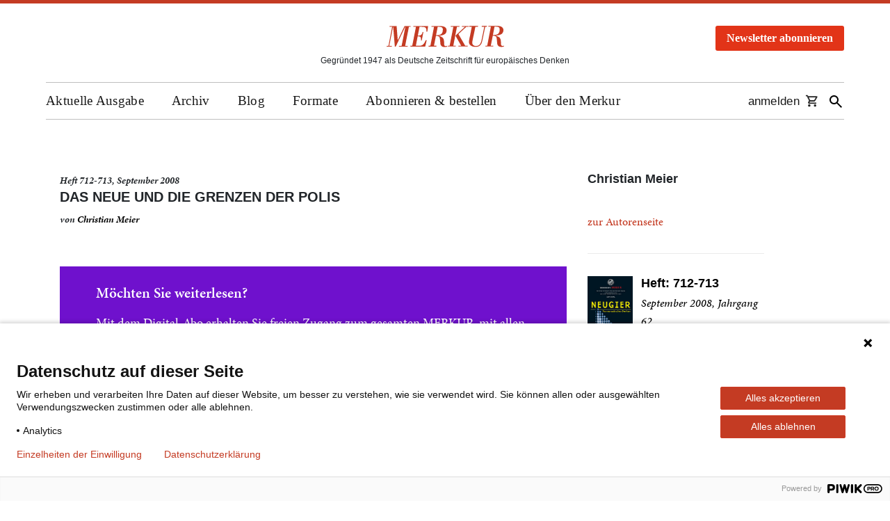

--- FILE ---
content_type: text/html; charset=UTF-8
request_url: https://www.merkur-zeitschrift.de/artikel/das-neue-und-die-grenzen-der-polis-a-mr-62-9-784/
body_size: 12702
content:

<!DOCTYPE html>
<html lang="de" class="no-js">

<head>
  <script src="https://aab06a3b93534ca4b81448f602ebae89.js.ubembed.com" async></script>

  <meta charset="UTF-8">
  <meta name="viewport" content="width=device-width, initial-scale=1">
  <meta name="google-site-verification" content="4ri6eYPF9QpuYR3Lgqtif6Lygfz-UsiAjzAHnxlc5pY" />

  <link rel="shortcut icon" type="image/x-icon" href="https://www.merkur-zeitschrift.de/wp-content/themes/merkur/images/favicon.ico">
  <link rel="profile" href="http://gmpg.org/xfn/11">
  <link rel="apple-touch-icon" href="https://www.merkur-zeitschrift.de/wp-content/themes/merkur/images/merkur-icon-mobile.png" />
  <link rel="apple-touch-icon-precomposed"
    href="https://www.merkur-zeitschrift.de/wp-content/themes/merkur/images/merkur-icon-mobile.png" />

  <meta name="apple-mobile-web-app-title" content="Der Merkur">

  
  <meta name='robots' content='index, follow, max-image-preview:large, max-snippet:-1, max-video-preview:-1' />

	<!-- This site is optimized with the Yoast SEO Premium plugin v26.8 (Yoast SEO v26.8) - https://yoast.com/product/yoast-seo-premium-wordpress/ -->
	<title>Das Neue und die Grenzen der Polis – MERKUR</title>
	<meta name="description" content="Ein Essay von Christian Meier. Jetzt lesen in der Kulturzeitschrift MERKUR — Gegründet 1947 als Deutsche Zeitschrift für europäisches Denken." />
	<meta property="og:locale" content="de_DE" />
	<meta property="og:type" content="website" />
	<meta property="og:site_name" content="Merkur" />
	<meta property="og:image" content="https://www.merkur-zeitschrift.de/wp-content/uploads/2023/02/merkur-og-image.png" />
	<meta property="og:image:width" content="1200" />
	<meta property="og:image:height" content="630" />
	<meta property="og:image:type" content="image/png" />
	<meta name="twitter:card" content="summary_large_image" />
	<meta name="twitter:site" content="@redaktionmerkur" />
	<script type="application/ld+json" class="yoast-schema-graph">{"@context":"https://schema.org","@graph":[{"@type":"WebSite","@id":"https://www.merkur-zeitschrift.de/#website","url":"https://www.merkur-zeitschrift.de/","name":"Merkur","description":"Deutsche Zeitschrift für europäisches Denken","publisher":{"@id":"https://www.merkur-zeitschrift.de/#organization"},"potentialAction":[{"@type":"SearchAction","target":{"@type":"EntryPoint","urlTemplate":"https://www.merkur-zeitschrift.de/?s={search_term_string}"},"query-input":{"@type":"PropertyValueSpecification","valueRequired":true,"valueName":"search_term_string"}}],"inLanguage":"de"},{"@type":"Organization","@id":"https://www.merkur-zeitschrift.de/#organization","name":"Merkur","url":"https://www.merkur-zeitschrift.de/","logo":{"@type":"ImageObject","inLanguage":"de","@id":"https://www.merkur-zeitschrift.de/#/schema/logo/image/","url":"https://www.merkur-zeitschrift.de/wp-content/uploads/2023/02/cropped-logo.png","contentUrl":"https://www.merkur-zeitschrift.de/wp-content/uploads/2023/02/cropped-logo.png","width":512,"height":512,"caption":"Merkur"},"image":{"@id":"https://www.merkur-zeitschrift.de/#/schema/logo/image/"},"sameAs":["https://www.facebook.com/zeitschriftmerkur","https://x.com/redaktionmerkur","https://www.youtube.com/@merkurzeitschrift7055","https://bsky.app/profile/redaktionmerkur.bsky.social","https://www.instagram.com/merkurzeitschrift/"],"description":"Der Merkur ist eine der wichtigsten und angesehensten Kulturzeitschriften im deutschsprachigen Raum. 1947 als Monatsheft gegründet, erscheint er mittlerweile seit siebzig Jahren. Hinter dieser ungewöhnlichen Langlebigkeit steht ein einfaches Konzept: Der Merkur vertritt keine weltanschauliche, politische oder auch ästhetische Agenda. Er geht davon aus, dass seine Leser sich ihr Urteil selber bilden wollen. Deshalb setzt er nicht auf vorgefasste Meinungen, sondern auf Neugier, Sachkenntnis, Widerspruchsgeist und kompromissloses Qualitätsbewusstsein. Der Merkur ist kein akademisches Journal, auch wenn viele seiner Autoren/innen Universitätsleute sind. Er funktioniert nicht als Belangblatt einer bestimmten Generation, einer Partei, eines Milieus oder einer Interessengruppe. Er ist aber auch kein klassisches Literatur- oder Kunstmagazin und erst recht nicht potenziertes Feuilleton. Der Merkur ist eine Kulturzeitschrift. Kultur aber präsentiert sich höchst selten als friedliches Reservat gediegener Bildung und ethischer Einmütigkeit. Kultur ist das unübersichtliche, lärmende, stets umkämpfte Feld, auf dem die wesentlichen Fragen der Gegenwart, die Fragen, die ihre Ideale, Selbstbilder und Wertvorstellungen auf die Probe stellen, öffentlich formuliert und kontrovers verhandelt werden, ob sie nun Kunst, Wissenschaft, Politik, Philosophie, Wirtschaft oder Gesellschaft betreffen. Die interessantesten Positionen, die überzeugendsten Argumente, die spannendsten Thesen, die anregendsten Vorschläge und Theorieentwürfe treffen im Merkur regelmäßig aufeinander.","foundingDate":"1947-01-01"}]}</script>
	<!-- / Yoast SEO Premium plugin. -->


<style id='wp-img-auto-sizes-contain-inline-css' type='text/css'>
img:is([sizes=auto i],[sizes^="auto," i]){contain-intrinsic-size:3000px 1500px}
/*# sourceURL=wp-img-auto-sizes-contain-inline-css */
</style>
<link rel='stylesheet' id='wp-block-library-css' href='https://www.merkur-zeitschrift.de/wp-includes/css/dist/block-library/style.min.css?ver=6.9' type='text/css' media='all' />
<style id='classic-theme-styles-inline-css' type='text/css'>
/*! This file is auto-generated */
.wp-block-button__link{color:#fff;background-color:#32373c;border-radius:9999px;box-shadow:none;text-decoration:none;padding:calc(.667em + 2px) calc(1.333em + 2px);font-size:1.125em}.wp-block-file__button{background:#32373c;color:#fff;text-decoration:none}
/*# sourceURL=/wp-includes/css/classic-themes.min.css */
</style>
<style id='co-authors-plus-coauthors-style-inline-css' type='text/css'>
.wp-block-co-authors-plus-coauthors.is-layout-flow [class*=wp-block-co-authors-plus]{display:inline}

/*# sourceURL=https://www.merkur-zeitschrift.de/wp-content/plugins/co-authors-plus/build/blocks/block-coauthors/style-index.css */
</style>
<style id='co-authors-plus-avatar-style-inline-css' type='text/css'>
.wp-block-co-authors-plus-avatar :where(img){height:auto;max-width:100%;vertical-align:bottom}.wp-block-co-authors-plus-coauthors.is-layout-flow .wp-block-co-authors-plus-avatar :where(img){vertical-align:middle}.wp-block-co-authors-plus-avatar:is(.alignleft,.alignright){display:table}.wp-block-co-authors-plus-avatar.aligncenter{display:table;margin-inline:auto}

/*# sourceURL=https://www.merkur-zeitschrift.de/wp-content/plugins/co-authors-plus/build/blocks/block-coauthor-avatar/style-index.css */
</style>
<style id='co-authors-plus-image-style-inline-css' type='text/css'>
.wp-block-co-authors-plus-image{margin-bottom:0}.wp-block-co-authors-plus-image :where(img){height:auto;max-width:100%;vertical-align:bottom}.wp-block-co-authors-plus-coauthors.is-layout-flow .wp-block-co-authors-plus-image :where(img){vertical-align:middle}.wp-block-co-authors-plus-image:is(.alignfull,.alignwide) :where(img){width:100%}.wp-block-co-authors-plus-image:is(.alignleft,.alignright){display:table}.wp-block-co-authors-plus-image.aligncenter{display:table;margin-inline:auto}

/*# sourceURL=https://www.merkur-zeitschrift.de/wp-content/plugins/co-authors-plus/build/blocks/block-coauthor-image/style-index.css */
</style>
<style id='global-styles-inline-css' type='text/css'>
:root{--wp--preset--aspect-ratio--square: 1;--wp--preset--aspect-ratio--4-3: 4/3;--wp--preset--aspect-ratio--3-4: 3/4;--wp--preset--aspect-ratio--3-2: 3/2;--wp--preset--aspect-ratio--2-3: 2/3;--wp--preset--aspect-ratio--16-9: 16/9;--wp--preset--aspect-ratio--9-16: 9/16;--wp--preset--color--black: #000000;--wp--preset--color--cyan-bluish-gray: #abb8c3;--wp--preset--color--white: #ffffff;--wp--preset--color--pale-pink: #f78da7;--wp--preset--color--vivid-red: #cf2e2e;--wp--preset--color--luminous-vivid-orange: #ff6900;--wp--preset--color--luminous-vivid-amber: #fcb900;--wp--preset--color--light-green-cyan: #7bdcb5;--wp--preset--color--vivid-green-cyan: #00d084;--wp--preset--color--pale-cyan-blue: #8ed1fc;--wp--preset--color--vivid-cyan-blue: #0693e3;--wp--preset--color--vivid-purple: #9b51e0;--wp--preset--gradient--vivid-cyan-blue-to-vivid-purple: linear-gradient(135deg,rgb(6,147,227) 0%,rgb(155,81,224) 100%);--wp--preset--gradient--light-green-cyan-to-vivid-green-cyan: linear-gradient(135deg,rgb(122,220,180) 0%,rgb(0,208,130) 100%);--wp--preset--gradient--luminous-vivid-amber-to-luminous-vivid-orange: linear-gradient(135deg,rgb(252,185,0) 0%,rgb(255,105,0) 100%);--wp--preset--gradient--luminous-vivid-orange-to-vivid-red: linear-gradient(135deg,rgb(255,105,0) 0%,rgb(207,46,46) 100%);--wp--preset--gradient--very-light-gray-to-cyan-bluish-gray: linear-gradient(135deg,rgb(238,238,238) 0%,rgb(169,184,195) 100%);--wp--preset--gradient--cool-to-warm-spectrum: linear-gradient(135deg,rgb(74,234,220) 0%,rgb(151,120,209) 20%,rgb(207,42,186) 40%,rgb(238,44,130) 60%,rgb(251,105,98) 80%,rgb(254,248,76) 100%);--wp--preset--gradient--blush-light-purple: linear-gradient(135deg,rgb(255,206,236) 0%,rgb(152,150,240) 100%);--wp--preset--gradient--blush-bordeaux: linear-gradient(135deg,rgb(254,205,165) 0%,rgb(254,45,45) 50%,rgb(107,0,62) 100%);--wp--preset--gradient--luminous-dusk: linear-gradient(135deg,rgb(255,203,112) 0%,rgb(199,81,192) 50%,rgb(65,88,208) 100%);--wp--preset--gradient--pale-ocean: linear-gradient(135deg,rgb(255,245,203) 0%,rgb(182,227,212) 50%,rgb(51,167,181) 100%);--wp--preset--gradient--electric-grass: linear-gradient(135deg,rgb(202,248,128) 0%,rgb(113,206,126) 100%);--wp--preset--gradient--midnight: linear-gradient(135deg,rgb(2,3,129) 0%,rgb(40,116,252) 100%);--wp--preset--font-size--small: 13px;--wp--preset--font-size--medium: 20px;--wp--preset--font-size--large: 36px;--wp--preset--font-size--x-large: 42px;--wp--preset--spacing--20: 0.44rem;--wp--preset--spacing--30: 0.67rem;--wp--preset--spacing--40: 1rem;--wp--preset--spacing--50: 1.5rem;--wp--preset--spacing--60: 2.25rem;--wp--preset--spacing--70: 3.38rem;--wp--preset--spacing--80: 5.06rem;--wp--preset--shadow--natural: 6px 6px 9px rgba(0, 0, 0, 0.2);--wp--preset--shadow--deep: 12px 12px 50px rgba(0, 0, 0, 0.4);--wp--preset--shadow--sharp: 6px 6px 0px rgba(0, 0, 0, 0.2);--wp--preset--shadow--outlined: 6px 6px 0px -3px rgb(255, 255, 255), 6px 6px rgb(0, 0, 0);--wp--preset--shadow--crisp: 6px 6px 0px rgb(0, 0, 0);}:where(.is-layout-flex){gap: 0.5em;}:where(.is-layout-grid){gap: 0.5em;}body .is-layout-flex{display: flex;}.is-layout-flex{flex-wrap: wrap;align-items: center;}.is-layout-flex > :is(*, div){margin: 0;}body .is-layout-grid{display: grid;}.is-layout-grid > :is(*, div){margin: 0;}:where(.wp-block-columns.is-layout-flex){gap: 2em;}:where(.wp-block-columns.is-layout-grid){gap: 2em;}:where(.wp-block-post-template.is-layout-flex){gap: 1.25em;}:where(.wp-block-post-template.is-layout-grid){gap: 1.25em;}.has-black-color{color: var(--wp--preset--color--black) !important;}.has-cyan-bluish-gray-color{color: var(--wp--preset--color--cyan-bluish-gray) !important;}.has-white-color{color: var(--wp--preset--color--white) !important;}.has-pale-pink-color{color: var(--wp--preset--color--pale-pink) !important;}.has-vivid-red-color{color: var(--wp--preset--color--vivid-red) !important;}.has-luminous-vivid-orange-color{color: var(--wp--preset--color--luminous-vivid-orange) !important;}.has-luminous-vivid-amber-color{color: var(--wp--preset--color--luminous-vivid-amber) !important;}.has-light-green-cyan-color{color: var(--wp--preset--color--light-green-cyan) !important;}.has-vivid-green-cyan-color{color: var(--wp--preset--color--vivid-green-cyan) !important;}.has-pale-cyan-blue-color{color: var(--wp--preset--color--pale-cyan-blue) !important;}.has-vivid-cyan-blue-color{color: var(--wp--preset--color--vivid-cyan-blue) !important;}.has-vivid-purple-color{color: var(--wp--preset--color--vivid-purple) !important;}.has-black-background-color{background-color: var(--wp--preset--color--black) !important;}.has-cyan-bluish-gray-background-color{background-color: var(--wp--preset--color--cyan-bluish-gray) !important;}.has-white-background-color{background-color: var(--wp--preset--color--white) !important;}.has-pale-pink-background-color{background-color: var(--wp--preset--color--pale-pink) !important;}.has-vivid-red-background-color{background-color: var(--wp--preset--color--vivid-red) !important;}.has-luminous-vivid-orange-background-color{background-color: var(--wp--preset--color--luminous-vivid-orange) !important;}.has-luminous-vivid-amber-background-color{background-color: var(--wp--preset--color--luminous-vivid-amber) !important;}.has-light-green-cyan-background-color{background-color: var(--wp--preset--color--light-green-cyan) !important;}.has-vivid-green-cyan-background-color{background-color: var(--wp--preset--color--vivid-green-cyan) !important;}.has-pale-cyan-blue-background-color{background-color: var(--wp--preset--color--pale-cyan-blue) !important;}.has-vivid-cyan-blue-background-color{background-color: var(--wp--preset--color--vivid-cyan-blue) !important;}.has-vivid-purple-background-color{background-color: var(--wp--preset--color--vivid-purple) !important;}.has-black-border-color{border-color: var(--wp--preset--color--black) !important;}.has-cyan-bluish-gray-border-color{border-color: var(--wp--preset--color--cyan-bluish-gray) !important;}.has-white-border-color{border-color: var(--wp--preset--color--white) !important;}.has-pale-pink-border-color{border-color: var(--wp--preset--color--pale-pink) !important;}.has-vivid-red-border-color{border-color: var(--wp--preset--color--vivid-red) !important;}.has-luminous-vivid-orange-border-color{border-color: var(--wp--preset--color--luminous-vivid-orange) !important;}.has-luminous-vivid-amber-border-color{border-color: var(--wp--preset--color--luminous-vivid-amber) !important;}.has-light-green-cyan-border-color{border-color: var(--wp--preset--color--light-green-cyan) !important;}.has-vivid-green-cyan-border-color{border-color: var(--wp--preset--color--vivid-green-cyan) !important;}.has-pale-cyan-blue-border-color{border-color: var(--wp--preset--color--pale-cyan-blue) !important;}.has-vivid-cyan-blue-border-color{border-color: var(--wp--preset--color--vivid-cyan-blue) !important;}.has-vivid-purple-border-color{border-color: var(--wp--preset--color--vivid-purple) !important;}.has-vivid-cyan-blue-to-vivid-purple-gradient-background{background: var(--wp--preset--gradient--vivid-cyan-blue-to-vivid-purple) !important;}.has-light-green-cyan-to-vivid-green-cyan-gradient-background{background: var(--wp--preset--gradient--light-green-cyan-to-vivid-green-cyan) !important;}.has-luminous-vivid-amber-to-luminous-vivid-orange-gradient-background{background: var(--wp--preset--gradient--luminous-vivid-amber-to-luminous-vivid-orange) !important;}.has-luminous-vivid-orange-to-vivid-red-gradient-background{background: var(--wp--preset--gradient--luminous-vivid-orange-to-vivid-red) !important;}.has-very-light-gray-to-cyan-bluish-gray-gradient-background{background: var(--wp--preset--gradient--very-light-gray-to-cyan-bluish-gray) !important;}.has-cool-to-warm-spectrum-gradient-background{background: var(--wp--preset--gradient--cool-to-warm-spectrum) !important;}.has-blush-light-purple-gradient-background{background: var(--wp--preset--gradient--blush-light-purple) !important;}.has-blush-bordeaux-gradient-background{background: var(--wp--preset--gradient--blush-bordeaux) !important;}.has-luminous-dusk-gradient-background{background: var(--wp--preset--gradient--luminous-dusk) !important;}.has-pale-ocean-gradient-background{background: var(--wp--preset--gradient--pale-ocean) !important;}.has-electric-grass-gradient-background{background: var(--wp--preset--gradient--electric-grass) !important;}.has-midnight-gradient-background{background: var(--wp--preset--gradient--midnight) !important;}.has-small-font-size{font-size: var(--wp--preset--font-size--small) !important;}.has-medium-font-size{font-size: var(--wp--preset--font-size--medium) !important;}.has-large-font-size{font-size: var(--wp--preset--font-size--large) !important;}.has-x-large-font-size{font-size: var(--wp--preset--font-size--x-large) !important;}
:where(.wp-block-post-template.is-layout-flex){gap: 1.25em;}:where(.wp-block-post-template.is-layout-grid){gap: 1.25em;}
:where(.wp-block-term-template.is-layout-flex){gap: 1.25em;}:where(.wp-block-term-template.is-layout-grid){gap: 1.25em;}
:where(.wp-block-columns.is-layout-flex){gap: 2em;}:where(.wp-block-columns.is-layout-grid){gap: 2em;}
:root :where(.wp-block-pullquote){font-size: 1.5em;line-height: 1.6;}
/*# sourceURL=global-styles-inline-css */
</style>
<link rel='stylesheet' id='cptch_stylesheet-css' href='https://www.merkur-zeitschrift.de/wp-content/plugins/captcha-bws/css/front_end_style.css?ver=5.2.7' type='text/css' media='all' />
<link rel='stylesheet' id='dashicons-css' href='https://www.merkur-zeitschrift.de/wp-includes/css/dashicons.min.css?ver=6.9' type='text/css' media='all' />
<link rel='stylesheet' id='cptch_desktop_style-css' href='https://www.merkur-zeitschrift.de/wp-content/plugins/captcha-bws/css/desktop_style.css?ver=5.2.7' type='text/css' media='all' />
<link rel='stylesheet' id='part_archive-nav_css-css' href='https://www.merkur-zeitschrift.de/wp-content/themes/merkur/css/archive/part_archive-nav.css?ver=1.0.3' type='text/css' media='all' />
<link rel='stylesheet' id='page_article_css-css' href='https://www.merkur-zeitschrift.de/wp-content/themes/merkur/css/archive/page_article.css?ver=1.0.6' type='text/css' media='all' />
<link rel='stylesheet' id='merkur-style-css' href='https://www.merkur-zeitschrift.de/wp-content/themes/merkur/style.css?ver=6.9' type='text/css' media='all' />
<link rel='stylesheet' id='merkur-bootstrap-css' href='https://www.merkur-zeitschrift.de/wp-content/themes/merkur/css/bootstrap.min.css?ver=6.9' type='text/css' media='all' />
<link rel='stylesheet' id='merkur-bootstrap-custom-css' href='https://www.merkur-zeitschrift.de/wp-content/themes/merkur/css/bootstrap.custom.css?ver=6.9' type='text/css' media='all' />
<link rel='stylesheet' id='merkur-base-css-css' href='https://www.merkur-zeitschrift.de/wp-content/themes/merkur/css/base.css?ver=3.7.0' type='text/css' media='all' />
<link rel='stylesheet' id='merkur-lightbox-style-css' href='https://www.merkur-zeitschrift.de/wp-content/themes/merkur/css/featherlight.min.css?ver=6.9' type='text/css' media='all' />
<script type="text/javascript" src="https://www.merkur-zeitschrift.de/wp-content/themes/merkur/js/jquery-3.7.1.min.js?ver=3.7.1" id="jquery-js"></script>
<script type="text/javascript" src="https://www.merkur-zeitschrift.de/wp-content/themes/merkur/js/jquery.cookie.js?ver=6.9" id="merkur-jquery-cookie-js"></script>
<script type="text/javascript" src="https://www.merkur-zeitschrift.de/wp-content/themes/merkur/js/main.js?ver=1.1.0" id="merkur-main-js"></script>
<script type="text/javascript" src="https://www.merkur-zeitschrift.de/wp-content/themes/merkur/js/featherlight.min.js?ver=6.9" id="merkur-lightbox-script-js"></script>
<link rel="https://api.w.org/" href="https://www.merkur-zeitschrift.de/wp-json/" /><link rel="EditURI" type="application/rsd+xml" title="RSD" href="https://www.merkur-zeitschrift.de/xmlrpc.php?rsd" />
<meta name="generator" content="Elementor 3.34.3; features: e_font_icon_svg, additional_custom_breakpoints; settings: css_print_method-external, google_font-enabled, font_display-swap">
<link rel="icon" href="https://www.merkur-zeitschrift.de/wp-content/uploads/2023/02/cropped-logo-32x32.png" sizes="32x32" />
<link rel="icon" href="https://www.merkur-zeitschrift.de/wp-content/uploads/2023/02/cropped-logo-192x192.png" sizes="192x192" />
<link rel="apple-touch-icon" href="https://www.merkur-zeitschrift.de/wp-content/uploads/2023/02/cropped-logo-180x180.png" />
<meta name="msapplication-TileImage" content="https://www.merkur-zeitschrift.de/wp-content/uploads/2023/02/cropped-logo-270x270.png" />
		<style type="text/css" id="wp-custom-css">
			/* Pfeil neben Hauptmenüpunkten mit Unterpunkten entfernen */
body #header #main-navigation > ul > li.menu-item-has-children::before {
  content: none !important;
}		</style>
		</head>

<body class="wp-theme-merkur">

  <script type="text/javascript">
    (function (window, document, dataLayerName, id) {
      window[dataLayerName] = window[dataLayerName] || [], window[dataLayerName].push({
        start: (new Date).getTime(),
        event: "stg.start"
      });
      var scripts = document.getElementsByTagName('script')[0],
        tags = document.createElement('script');

      function stgCreateCookie(a, b, c) {
        var d = "";
        if (c) {
          var e = new Date;
          e.setTime(e.getTime() + 24 * c * 60 * 60 * 1e3), d = "; expires=" + e.toUTCString()
        }
        document.cookie = a + "=" + b + d + "; path=/"
      }
      var isStgDebug = (window.location.href.match("stg_debug") || document.cookie.match("stg_debug")) && !window.location.href.match("stg_disable_debug");
      stgCreateCookie("stg_debug", isStgDebug ? 1 : "", isStgDebug ? 14 : -1);
      var qP = [];
      dataLayerName !== "dataLayer" && qP.push("data_layer_name=" + dataLayerName), isStgDebug && qP.push("stg_debug");
      var qPString = qP.length > 0 ? ("?" + qP.join("&")) : "";
      tags.async = !0, tags.src = "https://merkur.containers.piwik.pro/" + id + ".js" + qPString, scripts.parentNode.insertBefore(tags, scripts);
      ! function (a, n, i) {
        a[n] = a[n] || {};
        for (var c = 0; c < i.length; c++) ! function (i) {
          a[n][i] = a[n][i] || {}, a[n][i].api = a[n][i].api || function () {
            var a = [].slice.call(arguments, 0);
            "string" == typeof a[0] && window[dataLayerName].push({
              event: n + "." + i + ":" + a[0],
              parameters: [].slice.call(arguments, 1)
            })
          }
        }(i[c])
      }(window, "ppms", ["tm", "cm"]);
    })(window, document, 'dataLayer', '6207387e-9fca-4d01-ac87-edac18413b09');
  </script>

  <noscript><iframe src="https://www.googletagmanager.com/ns.html?id=GTM-KLR3BC4" height="0" width="0"
      style="display:none;visibility:hidden"></iframe></noscript>

  <div id="screen"></div>

  
  <div id="top-beam"></div>

  <header id="header" class="content">
    <div id="relative">
      <div>
        <a href="https://www.merkur-zeitschrift.de/">
          <div id="logo">
            <img src="https://www.merkur-zeitschrift.de/wp-content/themes/merkur/images/logo.svg" alt="Merkur Logo: Link zur Startseite">
          </div>
        </a>
        <span id="site-title">          <span class="vis-offset">Merkur – </span>Gegründet 1947 als Deutsche Zeitschrift für europäisches Denken
        </span>      </div>
      <div id="buttonheader">
        <div id="home-newsletter-popup" class="modal" tabindex="-1" role="dialog">
  <div class="modal-dialog modal-dialog-centered" role="document">
    <div class="modal-content">
      <div class="modal-header" style="padding: 5px 0;border: none;">
        <button type="button" class="close" data-dismiss="modal" aria-label="Fenster schließen" style="margin-right: 0;padding-bottom: 5px;">
          <span aria-hidden="true" style="color: black;opacity: 1;">&times;</span>
        </button>
      </div>
      <div class="modal-body">
        <div class="home-newsletter-box-wrap">
          <div class="newsletter-box-title">
            <span class="box-title-main">Keinen Gratistext<br> mehr verpassen</span>
            <span class="box-title-secondary">mit dem Merkur-Newsletter!</span>
          </div>
          <form aria-label="Merkur Newsletter-Anmeldung (Pop-Up)" id="header-newsletter-popup" class="newsletter-box-form layout_form cr_form cr_font" action="https://eu1.cleverreach.com/f/85477-220906/wcs/" method="post" target="_blank">
            <div class="cr_body cr_page cr_font formbox">
              <div id="4691698pop" class="cr_form-component cr_form-component--email cr_ipe_item ui-sortable musthave">
                <div class="cr_form-inputgroup cr_form-inputgroup--typeemail">
                  <input id="text4691698pop" aria-label="Ihre E-Mail-Adresse" class="cr_form-input" type="email" name="email" value="" placeholder="E-Mail-Adresse">
                </div>
              </div>
              <div id="4691700pop" class="cr_form-component cr_form-component--submit cr_ipe_item ui-sortable submit_container">
                <button class="cr_form-block cr_button" type="submit" disabled>Jetzt anmelden</button>
              </div>
            </div>
          </form>
          <div class="newsletter-box-result" style="display:none"></div>
          <div class="newsletter-box-privacy">
            <p>
              Der Newsletter der Kulturzeitschrift MERKUR erscheint einmal im Monat mit Informationen
              rund um das Heft, Gratis-Texten und Veranstaltungs&shy;hinweisen.
            </p>
          </div>
        </div>
        <button type="button" class="btn btn-primary" data-dismiss="modal" style="margin: 20px auto 0;">Fenster schließen</button>
      </div>
    </div>
  </div>
</div>

<script>
  jQuery(document)
    .find('#home-newsletter-popup input[name="email"]')
    .on("change keyup input", function() {
      if (jQuery(this).val().length > 0) {
        jQuery(document)
          .find('#home-newsletter-popup button[type="submit"]')
          .prop("disabled", false);
      } else {
        jQuery(document)
          .find('#home-newsletter-popup button[type="submit"]')
          .prop("disabled", true);
      }
    });

  jQuery(document)
    .on("show.bs.modal", "#home-newsletter-popup", function(e) {
      jQuery("#newsletter-button-header").attr("aria-expanded", "true");
    })
    .on("hide.bs.modal", function(e) {
      jQuery("#newsletter-button-header").attr("aria-expanded", "false");
    });
</script>

<style>
  .home-newsletter-box-wrap {
    background-color: #ffffff;
  }

  .home-newsletter-box-wrap .newsletter-box-title .box-title-main {
    font-family: 'Minion Pro', serif;
    font-style: normal;
    font-weight: 600;
    font-size: 38px;
    line-height: 39px;
    color: #000000;
    margin-bottom: 8px;
    display: table;
    width: 100%;
  }

  .home-newsletter-box-wrap .newsletter-box-title .box-title-secondary {
    font-family: 'Minion Pro', serif;
    font-style: normal;
    font-weight: 400;
    font-size: 20px;
    line-height: 30px;
    letter-spacing: 0.385714px;
    color: #000000;
    display: table;
    width: 100%;
  }

  .home-newsletter-box-wrap .newsletter-box-title .box-title-secondary .box-title-secondary-highlight {
    font-style: italic;
    text-transform: uppercase;
    font-weight: 700;
  }

  .home-newsletter-box-wrap .newsletter-box-form label {
    display: none;
  }

  .home-newsletter-box-wrap .newsletter-box-form input[type="email"] {
    border: 1px solid #000000;
    border-radius: 5px;
    padding: 12px 24px 10px;
    font-family: 'Minion Pro', serif;
    font-style: normal;
    font-weight: 400;
    font-size: 20px;
    line-height: 24px;
    color: #000000;
    background-color: transparent;
    text-align: center;
  }

  .home-newsletter-box-wrap .newsletter-box-form input[type="email"]:focus {
    outline: 2px solid red;
  }

  .home-newsletter-box-wrap .newsletter-box-form input[type="email"]::placeholder {
    color: #000000 !important;
    font-style: italic;
    opacity: 1;
  }

  .home-newsletter-box-wrap .newsletter-box-form button[type="submit"] {
    border: 1px solid #ffffff;
    border-radius: 5px;
    padding: 12px 24px 10px;
    font-family: 'Minion Pro', serif;
    font-style: normal;
    font-weight: 700;
    font-size: 20px;
    line-height: 24px;
    color: #ffffff;
    background-color: #e23418;
    text-align: center;
    text-transform: uppercase;
  }

  .home-newsletter-box-wrap .newsletter-box-form button[type="submit"]:focus {
    outline: 2px solid red;
  }

  .home-newsletter-box-wrap .newsletter-box-form button[type="submit"]:disabled {
    opacity: 1;
  }

  .home-newsletter-box-wrap .newsletter-box-privacy p {
    font-family: 'Minion Pro', serif;
    font-style: normal;
    font-weight: 400;
    font-size: 14px;
    line-height: 18px;
    letter-spacing: 0.257143px;
    color: #000000;
    margin-bottom: 0;
  }

  @media (max-width: 1199px) {
    .home-newsletter-box-wrap {
      padding: 32px;
    }

    .home-newsletter-box-wrap .newsletter-box-title .box-title-secondary {
      margin-bottom: 32px;
    }

    .home-newsletter-box-wrap .newsletter-box-form input[type="email"] {
      width: 100%;
      margin-bottom: 16px;
    }

    .home-newsletter-box-wrap .newsletter-box-form button[type="submit"] {
      width: 100%;
      margin-bottom: 47px;
    }
  }

  @media (min-width: 1200px) {
    .home-newsletter-box-wrap {
      padding: 32px;
    }

    .home-newsletter-box-wrap .newsletter-box-title .box-title-secondary {
      margin-bottom: 47px;
    }

    .home-newsletter-box-wrap .newsletter-box-form input[type="email"] {
      width: 100%;
      margin-bottom: 16px;
    }

    .home-newsletter-box-wrap .newsletter-box-form button[type="submit"] {
      width: 100%;
      margin-bottom: 32px;
    }
  }
</style>        <button id="newsletter-button-header" class="newsletter-button-header" data-toggle="modal" data-target="#home-newsletter-popup" aria-haspopup="dialog" aria-controls="home-newsletter-popup" aria-expanded="false">Newsletter abonnieren</button>
      </div>
    </div>

    <div id="slogan">
      <img src="https://www.merkur-zeitschrift.de/wp-content/themes/merkur/images/slogan.svg"
        alt="Deutsche Zeitschrift für europäisches Denken">
    </div>

    <nav id="main-navigation" aria-label="Mobile Navigation">
      <ul id="mobile-navigation">
        <li><button class="ion-navicon-round" role="button" aria-label="Menü öffnen"></button></li>
      </ul>

      <ul id="menu-hauptnavigation" class="clearfix">
                  <li class="search-item">
                    <form id="mobile-search" role="search" method="get" class="search-form"
                      action="https://www.merkur-zeitschrift.de">
                      <input type="search" class="search-field" placeholder="Suche nach Archivtexten..."
                        value="" name="s"
                        title="Suche nach:">
                      <button type="submit" class="search-submit btn btn-primary d-none">
                        Suchen
                      </button>
                    </form>
                  </li>
                  <li id="menu-item-87365" class="menu-item menu-item-type-custom menu-item-object-custom menu-item-has-children menu-item-87365"><a href="#">Aktuelle Ausgabe</a>
<ul class="sub-menu clearfix">
	<li id="menu-item-87346" class="menu-item menu-item-type-post_type menu-item-object-page menu-item-home menu-item-87346"><a href="https://www.merkur-zeitschrift.de/">Aktuelle Ausgabe</a></li>
	<li id="menu-item-87371" class="menu-item menu-item-type-custom menu-item-object-custom menu-item-87371"><a href="https://www.klett-cotta.de/search?searchValue=Merkur">Aktuelle Ausgabe bestellen</a></li>
	<li id="menu-item-87345" class="menu-item menu-item-type-post_type menu-item-object-page menu-item-87345"><a href="https://www.merkur-zeitschrift.de/gratistexte/">Gratistexte</a></li>
</ul>
</li>
<li id="menu-item-87366" class="menu-item menu-item-type-custom menu-item-object-custom menu-item-has-children menu-item-87366"><a href="#">Archiv</a>
<ul class="sub-menu clearfix">
	<li id="menu-item-87347" class="menu-item menu-item-type-custom menu-item-object-custom menu-item-87347"><a href="https://www.merkur-zeitschrift.de/ausgaben/">Alle Ausgaben 1947-heute</a></li>
	<li id="menu-item-87348" class="menu-item menu-item-type-custom menu-item-object-custom menu-item-87348"><a href="https://www.merkur-zeitschrift.de/autoren/">Alle Autorinnen und  Autoren</a></li>
	<li id="menu-item-87349" class="menu-item menu-item-type-post_type menu-item-object-page menu-item-87349"><a href="https://www.merkur-zeitschrift.de/gratistexte/">Alle Gratistexte</a></li>
</ul>
</li>
<li id="menu-item-66" class="menu-item menu-item-type-post_type menu-item-object-page menu-item-66"><a href="https://www.merkur-zeitschrift.de/blog/">Blog</a></li>
<li id="menu-item-87367" class="menu-item menu-item-type-custom menu-item-object-custom menu-item-has-children menu-item-87367"><a href="#">Formate</a>
<ul class="sub-menu clearfix">
	<li id="menu-item-87409" class="menu-item menu-item-type-post_type menu-item-object-page menu-item-87409"><a href="https://www.merkur-zeitschrift.de/krumme-strasse/">»Krumme Straße« &#8211; Podcast</a></li>
	<li id="menu-item-87351" class="menu-item menu-item-type-post_type menu-item-object-page menu-item-87351"><a href="https://www.merkur-zeitschrift.de/zweite-lesung/">»Zweite Lesung« &#8211; Video-Interviewreihe</a></li>
	<li id="menu-item-87353" class="menu-item menu-item-type-post_type menu-item-object-page menu-item-87353"><a href="https://www.merkur-zeitschrift.de/merkur-gespraeche/">Merkur-Gespräche</a></li>
	<li id="menu-item-87590" class="menu-item menu-item-type-post_type menu-item-object-page menu-item-87590"><a href="https://www.merkur-zeitschrift.de/merkur-preis-fuer-herausragende-dissertationen/">Merkur-Preis für herausragende Dissertationen</a></li>
	<li id="menu-item-87352" class="menu-item menu-item-type-post_type menu-item-object-page menu-item-87352"><a href="https://www.merkur-zeitschrift.de/zeitschrift/newsletter/">Newsletter</a></li>
</ul>
</li>
<li id="menu-item-87368" class="menu-item menu-item-type-custom menu-item-object-custom menu-item-has-children menu-item-87368"><a href="#">Abonnieren &#038; bestellen</a>
<ul class="sub-menu clearfix">
	<li id="menu-item-87607" class="menu-item menu-item-type-custom menu-item-object-custom menu-item-87607"><a href="https://www.merkur-zeitschrift.de/wp-content/themes/merkur/app/api/set_intent_redirect.php?target=https%3A%2F%2Fshop.merkur-zeitschrift.de%2F">Alle Abonnements</a></li>
	<li id="menu-item-87354" class="menu-item menu-item-type-custom menu-item-object-custom menu-item-87354"><a href="https://shop.merkur-zeitschrift.de/jahresabo_print-vz-webshop-1069-kc-con/">Print-Abo</a></li>
	<li id="menu-item-87355" class="menu-item menu-item-type-custom menu-item-object-custom menu-item-87355"><a href="https://shop.merkur-zeitschrift.de/jahresabo_digital-vz-webshop-1171-kc-con/">Digital-Abo</a></li>
	<li id="menu-item-87356" class="menu-item menu-item-type-custom menu-item-object-custom menu-item-87356"><a href="https://shop.merkur-zeitschrift.de/abo_print___digital-vz-webshop-16985-kc-con/">Print &#038; Digital Abo</a></li>
	<li id="menu-item-87360" class="menu-item menu-item-type-custom menu-item-object-custom menu-item-87360"><a href="https://shop.merkur-zeitschrift.de/merkur-uniabo">Studierenden-Abo</a></li>
	<li id="menu-item-87357" class="menu-item menu-item-type-custom menu-item-object-custom menu-item-87357"><a href="https://shop.merkur-zeitschrift.de/probeabo_print-vz-webshop-1173-kc-con/">Probe-Abo Print</a></li>
	<li id="menu-item-87358" class="menu-item menu-item-type-custom menu-item-object-custom menu-item-87358"><a href="https://shop.merkur-zeitschrift.de/probeabo_digital-vz-webshop-1202-kc-con/">Probe-Abo Digital</a></li>
	<li id="menu-item-87359" class="menu-item menu-item-type-custom menu-item-object-custom menu-item-87359"><a href="https://shop.merkur-zeitschrift.de/geschenkabo_print-vz-webshop-1182-kc-con/">Geschenk-Abo Print</a></li>
	<li id="menu-item-67" class="menu-item menu-item-type-custom menu-item-object-custom menu-item-67"><a target="_blank" href="https://www.klett-cotta.de/search?searchValue=Merkur">Einzelheft bestellen</a></li>
</ul>
</li>
<li id="menu-item-87369" class="menu-item menu-item-type-custom menu-item-object-custom menu-item-has-children menu-item-87369"><a href="#">Über den Merkur</a>
<ul class="sub-menu clearfix">
	<li id="menu-item-63" class="menu-item menu-item-type-post_type menu-item-object-page menu-item-63"><a href="https://www.merkur-zeitschrift.de/ueber-den-merkur/was-ist-der-merkur/">Was ist der Merkur?</a></li>
	<li id="menu-item-61" class="menu-item menu-item-type-post_type menu-item-object-page menu-item-61"><a href="https://www.merkur-zeitschrift.de/ueber-den-merkur/herausgeben-redaktion/">Herausgeber / Redaktion</a></li>
	<li id="menu-item-87370" class="menu-item menu-item-type-custom menu-item-object-custom menu-item-87370"><a href="https://www.klett-cotta.de/">Verlag</a></li>
</ul>
</li>

                  <li class="closeButtonNav" style="display: none;">
                    <button role="button" class="closeResponsiveNav" aria-label="Menü schließen">
                      <i class="ion-close-round"></i>
                    </button>
                  </li>
                  <li id="buttonheader-mobile">
                  <a class="newsletter-button-header newsletter-button-mobile-header" href="https://www.merkur-zeitschrift.de/zeitschrift/newsletter/">Newsletter abonnieren</a>
                </li>
                </ul>
              <div class="side">
                          <div class="openid-connect-login-button">
            <a class="button button-large set-redirect" href="https://sso.merkur-zeitschrift.de/auth/realms/merkur/protocol/openid-connect/auth?response_type=code&amp;scope=email%20profile%20roles%20openid&amp;client_id=CMS&amp;redirect_uri=https%3A%2F%2Fwww.merkur-zeitschrift.de%2Fwp-content%2Fthemes%2Fmerkur%2Fapp%2Fapi%2Fkeycloak_login.php" data-type="default">anmelden</a>
          </div>
        
                <a id="header-cart"           href="https://www.merkur-zeitschrift.de/warenkorb/" target="_self">
          <span class="cart-title" aria-hidden="false">Warenkorb</span>
                  </a>

                <div id="badgets">
                      <section id="search-3" class="widget widget_search"><button class="searchbutton" aria-label="Suche öffnen">
  <img src="https://www.merkur-zeitschrift.de/wp-content/themes/merkur/images/search.svg" alt="Search Icon">
</button>

<form role="search" method="get" class="search-form" style="display: none" action="https://www.merkur-zeitschrift.de/">
  <input type="search" aria-label="Suchfeld: Suche nach Archivtexten oder Blogartikeln" class="search-field" placeholder="Suche nach Archivtexten oder Blogartikeln" value="" name="s" />

  <button type="submit" aria-label="Suche ausführen" class="search-submit btn btn-primary">
    Suchen
  </button>
</form>

<p id="search-archive-hint" style="display: none;">
  Für weitere Suchfunktionen können Sie als Digital-Abonnent ebenfalls das <a style="color:#C43B23" href="https://volltext.merkur-zeitschrift.de/login" target="_blank">MERKUR Volltextarchiv für Bibliotheken und Institutionen</a> nutzen.
</p></section>                  </div>
      </div>
    </nav>
  </header>
  <div id="bottom-beam"></div>


<!-- Structured Data for Article -->
<script type="application/ld+json">
{
  "@context": "https://schema.org",
  "@type": "Article",
  "headline": "Das Neue und die Grenzen der Polis",
    "url": "https://www.merkur-zeitschrift.de/artikel/das-neue-und-die-grenzen-der-polis-a-mr-62-9-784/",
  "datePublished": "2008-09-01T00:00:00+00:00",
  "dateModified": "2008-09-01T00:00:00+00:00",
  "author": [
    {
        "@type": "Person",
        "name": "Christian Meier",
        "url": "https://www.merkur-zeitschrift.de/autoren/christian-meier/"
      }  ],
  "publisher": {
    "@type": "Organization",
    "name": "MERKUR",
    "description": "Deutsche Zeitschrift für europäisches Denken",
    "foundingDate": "1947",
    "url": "https://www.merkur-zeitschrift.de",
    "logo": {
      "@type": "ImageObject",
      "url": "https://www.merkur-zeitschrift.de/wp-content/themes/merkur/images/logo.svg"
    }
  },
    "articleSection": "Heft: 712-713",
  "inLanguage": "de-DE",
  "isPartOf": {
    "@type": "PublicationIssue",
    "name": "Heft: 712-713",
    "datePublished": "2008-09-01T00:00:00+00:00",
    "issueNumber": "62",
        "image": "https://pubengine.s3.eu-central-1.amazonaws.com/cover/99.120210/mr-62-9.png",
        "isPartOf": {
      "@type": "Periodical",
      "name": "MERKUR",
      "issn": "0026-0096",
      "volumeNumber": "62"
    }
  },
    "isAccessibleForFree": false,
  "hasPart": {
    "@type": "WebPageElement",
    "isAccessibleForFree": false,
    "cssSelector": ".article__main"
  },
    "mainEntityOfPage": {
    "@type": "WebPage",
    "@id": "https://www.merkur-zeitschrift.de/artikel/das-neue-und-die-grenzen-der-polis-a-mr-62-9-784/"
  }
}
</script>

<style>
  body .btn.btn-alt {
    font-size: 15px;
    padding: 0px 9px;
    line-height: 0;
    background: #4d4d4d !important;
    border: none !important;
    height: 30px !important;
  }

  body .btn.btn-alt:hover,
  body .btn.btn-alt:focus {
    border: none !important;
    background: #2d2d2d !important;
  }

  body .btn.btn-alt:focus {
    outline: 2px solid red;
    box-shadow: none !important;
  }

  body .btn.btn-alt.btn--fav {
    background: #EBEBEB !important;
  }
</style>

<main id="primary" class="container article">
  <article class="row">
    <div class="col-12 col-lg-8">

      <header class="article__header">
        <small class="article__header-meta">
                      Heft 712-713,
                                September 2008                  </small>

        <h1 class="article__header-title">Das Neue und die Grenzen der Polis</h1>

        
        <small class="article__header-author">von
          <a href="https://www.merkur-zeitschrift.de/autoren/christian-meier/" target="_self">Christian Meier</a>        </small>

        
      </header>

                      <section class="article__main">
          <div id="adobe-dc-view" style="width: 800px; max-width: 100%;"></div>
          <script src="https://documentcloud.adobe.com/view-sdk/viewer.js"></script>
          <script type="text/javascript">
            document.addEventListener("adobe_dc_view_sdk.ready", function() {
              var adobeDCView = new AdobeDC.View({
                clientId: "65e1a6cfe941466099892cfafdd75fbb",
                divId: "adobe-dc-view"
              });
              adobeDCView.previewFile({
                content: {
                  location: {
                    url: "https://www.merkur-zeitschrift.de/wp-content/themes/merkur/pdf/mr-62-9-784.pdf"
                  }
                },
                metaData: {
                  fileName: "Das Neue und die Grenzen der Polis"                }
              }, {
                embedMode: "IN_LINE",
                accessibility: {
                  title: "Das Neue und die Grenzen der Polis"                }
              });
            });
          </script>
        </section>
      

      <footer class="article__footer">
                  <div class="subscription-teaser">
  <strong>Möchten Sie weiterlesen?</strong>
  <p>
    Mit dem Digital-Abo erhalten Sie freien Zugang zum gesamten MERKUR,
    mit allen Texten von 1947 bis heute. Testen Sie 3 Monate Digital-Abo
    zum Sonderpreis von nur 9,90 Euro.
  </p>
  <a id="get-subscription" class="btn btn-primary d-table set-intent" target="_self" href="https://shop.merkur-zeitschrift.de/probeabo_digital-vz-webshop-1202-kc-con/">
    Jetzt Probelesen
  </a>
      <a class="login-link set-redirect" href="https://sso.merkur-zeitschrift.de/auth/realms/merkur/protocol/openid-connect/auth?response_type=code&amp;scope=email%20profile%20roles%20openid&amp;client_id=CMS&amp;redirect_uri=https%3A%2F%2Fwww.merkur-zeitschrift.de%2Fwp-content%2Fthemes%2Fmerkur%2Fapp%2Fapi%2Fkeycloak_login.php" data-type="default">Sie sind Digital-Abonnent? Anmelden.</a>
  </div>              </footer>
    </div>

    <aside class="col-12 col-lg-3 col-lg-offset-1 article__side">

                                <div class="article__side-author">
            <div class="article__side-author-top">
                            <strong class="article__side-author-name">Christian Meier</strong>
            </div>
            <div class="article__side-author-bio"></div>
            <a href="https://www.merkur-zeitschrift.de/autoren/christian-meier/">zur Autorenseite</a>
          </div>
              
      <div class="article__side-issue">
        <a class="d-flex" href="https://www.merkur-zeitschrift.de/ausgaben/heft-712-713/" target="_self">
                      <picture class="article__side-issue-img">
              <img class="img" loading="lazy" width="70px" height="107px" src="https://pubengine.s3.eu-central-1.amazonaws.com/cover/99.120210/mr-62-9.png" alt="Heft: 712-713">
            </picture>
                    <div class="article__side-issue-content">
            <strong class="article__side-issue-name">Heft: 712-713</strong>
            <span class="article__side-issue-desc">September 2008, Jahrgang 62</span>
          </div>
        </a>
      </div>

                        <button class="btn btn-primary btn--buy btn-alt mt-5" data-article="99.120210/mr-62-9-784">
            Artikel kaufen (2 €)
          </button>
              
    </aside>
  </article>

            <section class="article__more-articles">
      <h2>Weitere Artikel des Autors</h2>
      <div class="cards-section">
        <div class="row">
                      <div class="col-12 col-md-4 col-card">
              <a class="article-box-link" href="https://www.merkur-zeitschrift.de/artikel/am-ende-der-alten-bundesrepublik-a-mr-48-7-561/" target="_self">
                <h3 class="card__title">Am Ende der alten Bundesrepublik</h3>
                <div class="card__desc">
                                    <span class="article-readmore">(...lesen)</span>
                </div>
                <div class="card__footer">Heft 544, Juli 1994</div>
              </a>
            </div>
                      <div class="col-12 col-md-4 col-card">
              <a class="article-box-link" href="https://www.merkur-zeitschrift.de/artikel/dankesrede-fuer-den-cicero-preis-a-mr-53-1-89/" target="_self">
                <h3 class="card__title">Dankesrede für den Cicero-Preis</h3>
                <div class="card__desc">
                                    <span class="article-readmore">(...lesen)</span>
                </div>
                <div class="card__footer">Heft 598, Januar 1999</div>
              </a>
            </div>
                      <div class="col-12 col-md-4 col-card">
              <a class="article-box-link" href="https://www.merkur-zeitschrift.de/artikel/das-problem-der-arbeit-in-seinen-zusammenhuengen-a-mr-52-3-202/" target="_self">
                <h3 class="card__title">Das Problem der Arbeit in seinen Zusammenhängen</h3>
                <div class="card__desc">
                                    <span class="article-readmore">(...lesen)</span>
                </div>
                <div class="card__footer">Heft 588, März 1998</div>
              </a>
            </div>
                      <div class="col-12 col-md-4 col-card">
              <a class="article-box-link" href="https://www.merkur-zeitschrift.de/artikel/das-europueische-wunder-a-mr-55-5-399/" target="_self">
                <h3 class="card__title">Das »europäische Wunder«</h3>
                <div class="card__desc">
                                    <span class="article-readmore">(...lesen)</span>
                </div>
                <div class="card__footer">Heft 625, Mai 2001</div>
              </a>
            </div>
                      <div class="col-12 col-md-4 col-card">
              <a class="article-box-link" href="https://www.merkur-zeitschrift.de/artikel/die-deutschen-und-der-krieg-a-mr-45-4-368/" target="_self">
                <h3 class="card__title">Die Deutschen und der Krieg</h3>
                <div class="card__desc">
                                    <span class="article-readmore">(...lesen)</span>
                </div>
                <div class="card__footer">Heft 505, April 1991</div>
              </a>
            </div>
                      <div class="col-12 col-md-4 col-card">
              <a class="article-box-link" href="https://www.merkur-zeitschrift.de/artikel/die-zeit-der-die-zeit-davonlueuft-a-mr-54-5-415/" target="_self">
                <h3 class="card__title">Die Zeit, der die Zeit davonläuft</h3>
                <div class="card__desc">
                                    <span class="article-readmore">(...lesen)</span>
                </div>
                <div class="card__footer">Heft 613, Mai 2000</div>
              </a>
            </div>
                      <div class="col-12 col-md-4 col-card">
              <a class="article-box-link" href="https://www.merkur-zeitschrift.de/artikel/die-ereignisse-und-der-umbruch-des-weltsystems-a-mr-44-5-376/" target="_self">
                <h3 class="card__title">Die »Ereignisse« und der Umbruch des Weltsystems</h3>
                <div class="card__desc">
                                    <span class="article-readmore">(...lesen)</span>
                </div>
                <div class="card__footer">Heft 495, Mai 1990</div>
              </a>
            </div>
                      <div class="col-12 col-md-4 col-card">
              <a class="article-box-link" href="https://www.merkur-zeitschrift.de/artikel/ein-direkter-zugang-zur-vergangenheit-unserer-eltern-a-mr-49-12-1129/" target="_self">
                <h3 class="card__title">Ein direkter Zugang zur Vergangenheit unserer Eltern?</h3>
                <div class="card__desc">
                                    <span class="article-readmore">(...lesen)</span>
                </div>
                <div class="card__footer">Heft 561, Dezember 1995</div>
              </a>
            </div>
                      <div class="col-12 col-md-4 col-card">
              <a class="article-box-link" href="https://www.merkur-zeitschrift.de/artikel/erinnern-verdruengen-vergessen-a-mr-50-9-937/" target="_self">
                <h3 class="card__title">Erinnern - Verdrängen - Vergessen</h3>
                <div class="card__desc">
                                    <span class="article-readmore">(...lesen)</span>
                </div>
                <div class="card__footer">Heft 570, September 1996</div>
              </a>
            </div>
                      <div class="col-12 col-md-4 col-card">
              <a class="article-box-link" href="https://www.merkur-zeitschrift.de/artikel/gedankensplitter-a-mr-45-12-1179/" target="_self">
                <h3 class="card__title">Gedankensplitter</h3>
                <div class="card__desc">
                                    <span class="article-readmore">(...lesen)</span>
                </div>
                <div class="card__footer">Heft 513, Dezember 1991</div>
              </a>
            </div>
                      <div class="col-12 col-md-4 col-card">
              <a class="article-box-link" href="https://www.merkur-zeitschrift.de/artikel/gedankensplitter-zur-nation-a-mr-45-1-94/" target="_self">
                <h3 class="card__title">Gedankensplitter zur Nation</h3>
                <div class="card__desc">
                                    <span class="article-readmore">(...lesen)</span>
                </div>
                <div class="card__footer">Heft 502, Januar 1991</div>
              </a>
            </div>
                      <div class="col-12 col-md-4 col-card">
              <a class="article-box-link" href="https://www.merkur-zeitschrift.de/artikel/gleichheit-und-grenzen-a-mr-49-9-825/" target="_self">
                <h3 class="card__title">Gleichheit und Grenzen</h3>
                <div class="card__desc">
                                    <span class="article-readmore">(...lesen)</span>
                </div>
                <div class="card__footer">Heft 558, September 1995</div>
              </a>
            </div>
                      <div class="col-12 col-md-4 col-card">
              <a class="article-box-link" href="https://www.merkur-zeitschrift.de/artikel/homerisches-geluechter-spass-brot-und-spiele-a-mr-56-9-789/" target="_self">
                <h3 class="card__title">Homerisches Gelächter, Spaß, Brot und Spiele</h3>
                <div class="card__desc">
                                    <span class="article-readmore">(...lesen)</span>
                </div>
                <div class="card__footer">Heft 641, September 2002</div>
              </a>
            </div>
                      <div class="col-12 col-md-4 col-card">
              <a class="article-box-link" href="https://www.merkur-zeitschrift.de/artikel/in-der-mitte-europas-a-mr-56-8-726/" target="_self">
                <h3 class="card__title">In der Mitte Europas</h3>
                <div class="card__desc">
                                    <span class="article-readmore">(...lesen)</span>
                </div>
                <div class="card__footer">Heft 640, August 2002</div>
              </a>
            </div>
                      <div class="col-12 col-md-4 col-card">
              <a class="article-box-link" href="https://www.merkur-zeitschrift.de/artikel/kultur-um-der-freiheit-willen-a-mr-61-10-938/" target="_self">
                <h3 class="card__title">Kultur um der Freiheit willen</h3>
                <div class="card__desc">
                                    <span class="article-readmore">(...lesen)</span>
                </div>
                <div class="card__footer">Heft 701, Oktober 2007</div>
              </a>
            </div>
                      <div class="col-12 col-md-4 col-card">
              <a class="article-box-link" href="https://www.merkur-zeitschrift.de/artikel/nachtruegliche-bemerkungen-zum-historikerstreit-a-mr-43-11-1028/" target="_self">
                <h3 class="card__title">Nachträgliche Bemerkungen zum Historikerstreit</h3>
                <div class="card__desc">
                                    <span class="article-readmore">(...lesen)</span>
                </div>
                <div class="card__footer">Heft 489, November 1989</div>
              </a>
            </div>
                      <div class="col-12 col-md-4 col-card">
              <a class="article-box-link" href="https://www.merkur-zeitschrift.de/artikel/programm-einer-geschichtsschreibung-a-mr-47-3-207/" target="_self">
                <h3 class="card__title">Programm einer Geschichtsschreibung</h3>
                <div class="card__desc">
                                    <span class="article-readmore">(...lesen)</span>
                </div>
                <div class="card__footer">Heft 528, März 1993</div>
              </a>
            </div>
                      <div class="col-12 col-md-4 col-card">
              <a class="article-box-link" href="https://www.merkur-zeitschrift.de/artikel/vom-fin-de-sicle-zum-end-of-history-a-mr-44-10-809/" target="_self">
                <h3 class="card__title">Vom »fin de siècle« zum »end of history«?</h3>
                <div class="card__desc">
                                    <span class="article-readmore">(...lesen)</span>
                </div>
                <div class="card__footer">Heft 500, Oktober 1990</div>
              </a>
            </div>
                      <div class="col-12 col-md-4 col-card">
              <a class="article-box-link" href="https://www.merkur-zeitschrift.de/artikel/weitere-gedankensplitter-a-mr-46-3-270/" target="_self">
                <h3 class="card__title">Weitere Gedankensplitter</h3>
                <div class="card__desc">
                                    <span class="article-readmore">(...lesen)</span>
                </div>
                <div class="card__footer">Heft 516, März 1992</div>
              </a>
            </div>
                      <div class="col-12 col-md-4 col-card">
              <a class="article-box-link" href="https://www.merkur-zeitschrift.de/artikel/wo-bleibt-die-demokratie-in-diesem-europa-a-mr-54-9-1010/" target="_self">
                <h3 class="card__title">Wo bleibt die Demokratie in diesem Europa?</h3>
                <div class="card__desc">
                                    <span class="article-readmore">(...lesen)</span>
                </div>
                <div class="card__footer">Heft 617, September 2000</div>
              </a>
            </div>
                      <div class="col-12 col-md-4 col-card">
              <a class="article-box-link" href="https://www.merkur-zeitschrift.de/artikel/zustuende-wie-im-alten-rom-a-mr-51-7-569/" target="_self">
                <h3 class="card__title">Zustände wie im alten Rom?</h3>
                <div class="card__desc">
                                    <span class="article-readmore">(...lesen)</span>
                </div>
                <div class="card__footer">Heft 580, Juli 1997</div>
              </a>
            </div>
                  </div>
      </div>
    </section>
  

</main>

</div><!-- .site-content -->
<footer id="colophon" class="site-footer" role="contentinfo">
    <div class="footer_inner">
        <div class="container-fluid">
            <div class="row">
                <div class="col-md-4 col-sm-4 text-center-xs box leftbox">
                    <div class="footerlogo picture-center-xs">
                        <img src="https://www.merkur-zeitschrift.de/wp-content/themes/merkur/images/logofooter.svg" width="100%"
                            height="100%" alt="Merkur Logo (weiß)">
                    </div>
                                            <section id="text-2" class="widget widget_text">			<div class="textwidget"><p>Der Merkur ist seit 1947 eine der wichtigsten Kulturzeitschriften im deutschsprachigen Raum.</p>
</div>
		</section>                                        <div id="socialbuttonfooter">
                        <a href="https://www.facebook.com/zeitschriftmerkur/" target="_blank"><img
                                src="https://www.merkur-zeitschrift.de/wp-content/themes/merkur/images/facebook.png" class="button"
                                alt="Facebook"></a>
                        <!--<a href="https://www.youtube.com/@merkurzeitschrift7055/" target="_blank"><img
                                src="https://www.merkur-zeitschrift.de/wp-content/themes/merkur/images/youtube.png" class="button"
                                alt="YouTube"></a>-->
                        <a href=""><img
                                src="https://www.merkur-zeitschrift.de/wp-content/themes/merkur/images/rss.png" class="button"
                                alt="RSS Feed"></a>
                    </div>
                </div>
                <div class="col-md-2 col-sm-4 text-center-xs box">
                                            <section id="nav_menu-3" class="widget widget_nav_menu"><span class="widget-title">Der Merkur</span><div class="menu-fusszeile-der-merkur-container"><ul id="menu-fusszeile-der-merkur" class="menu"><li id="menu-item-74" class="menu-item menu-item-type-post_type menu-item-object-page menu-item-74"><a href="https://www.merkur-zeitschrift.de/ueber-den-merkur/was-ist-der-merkur/">Was ist der Merkur?</a></li>
<li id="menu-item-72" class="menu-item menu-item-type-post_type menu-item-object-page menu-item-72"><a href="https://www.merkur-zeitschrift.de/ueber-den-merkur/herausgeben-redaktion/">Herausgeber / Redaktion</a></li>
<li id="menu-item-3812" class="menu-item menu-item-type-custom menu-item-object-custom menu-item-3812"><a target="_blank" href="http://www.klett-cotta.de">Verlag</a></li>
</ul></div></section>                                    </div>
                <div class="col-md-2 col-sm-4 text-center-xs box">
                                            <section id="nav_menu-4" class="widget widget_nav_menu"><span class="widget-title">Abonnement</span><div class="menu-fusszeile-abonnement-container"><ul id="menu-fusszeile-abonnement" class="menu"><li id="menu-item-87325" class="menu-item menu-item-type-custom menu-item-object-custom menu-item-87325"><a href="https://www.merkur-zeitschrift.de/wp-content/themes/merkur/app/api/set_intent_redirect.php?target=https%3A%2F%2Fshop.merkur-zeitschrift.de%2F">Alle Abos im Überblick</a></li>
<li id="menu-item-85499" class="menu-item menu-item-type-custom menu-item-object-custom menu-item-85499"><a href="https://shop.merkur-zeitschrift.de/#abo_print">Print-Abo</a></li>
<li id="menu-item-85500" class="menu-item menu-item-type-custom menu-item-object-custom menu-item-85500"><a href="https://shop.merkur-zeitschrift.de/#abo_digital">Digital-Abo</a></li>
<li id="menu-item-85501" class="menu-item menu-item-type-custom menu-item-object-custom menu-item-85501"><a href="https://shop.merkur-zeitschrift.de/#probeabo">Probe-Abo</a></li>
<li id="menu-item-85502" class="menu-item menu-item-type-custom menu-item-object-custom menu-item-85502"><a href="https://shop.merkur-zeitschrift.de/#verguenstigtes_abo">Studierenden-Abo</a></li>
<li id="menu-item-85503" class="menu-item menu-item-type-custom menu-item-object-custom menu-item-85503"><a href="https://shop.merkur-zeitschrift.de/#geschenkabo">Geschenk-Abo</a></li>
<li id="menu-item-87492" class="menu-item menu-item-type-custom menu-item-object-custom menu-item-87492"><a href="https://www.klett-cotta.de/abovertraege-kuendigen-c-38">Abo kündigen</a></li>
</ul></div></section><section id="text-17" class="widget widget_text">			<div class="textwidget"><p><!--<a class="button_white" href="https://www.klett-cotta.de/kuendigungsformular">Abo kündigen</a>--></p>
</div>
		</section>                                    </div>
                <div class="col-md-2 col-sm-4 text-center-xs box">
                                            <section id="nav_menu-5" class="widget widget_nav_menu"><span class="widget-title">Service</span><div class="menu-fusszeile-shortlink-container"><ul id="menu-fusszeile-shortlink" class="menu"><li id="menu-item-3085" class="menu-item menu-item-type-post_type menu-item-object-page menu-item-3085"><a href="https://www.merkur-zeitschrift.de/impressum/">Impressum</a></li>
<li id="menu-item-3088" class="menu-item menu-item-type-post_type menu-item-object-page menu-item-3088"><a href="https://www.merkur-zeitschrift.de/datenschutz/">Datenschutz</a></li>
<li id="menu-item-87333" class="menu-item menu-item-type-post_type menu-item-object-page menu-item-87333"><a href="https://www.merkur-zeitschrift.de/ueber-den-merkur/mediadaten/">Mediadaten</a></li>
<li id="menu-item-76" class="menu-item menu-item-type-post_type menu-item-object-page menu-item-76"><a href="https://www.merkur-zeitschrift.de/kontakt/">Kontakt</a></li>
</ul></div></section>                                    </div>
                <div class="col-md-2 col-sm-4 text-center-xs box rightbox">
                                            <section id="text-13" class="widget widget_text"><span class="widget-title">NEWSLETTER</span>			<div class="textwidget"><p>Bleiben Sie auf dem Laufenden: Exklusive Essays, aktuelle Debatten und Hinweise auf neue Ausgaben direkt in Ihr Postfach</p>
<p><a class="button_white" href="/zeitschrift/newsletter/">Newsletter abonnieren</a></p>
</div>
		</section>                                    </div>
            </div>
        </div>
    </div>
    <div class="site-footer-bottom">
        <div class="footer_inner">
            <div class="site-info">
                ©
                2026 <a href="https://www.klett-cotta.de" target="_blank" rel="noopener">J. G. Cotta’sche Buchhandlung
                    Nachfolger GmbH</a> | Technische Umsetzung: <a href="https://www.ganztags.net/"
                    target="_blank" rel="noopener">ganztags. GmbH</a>
            </div><!-- .site-info -->
        </div>
    </div>
</footer><!-- .site-footer -->
</div><!-- .site-inner -->
</div><!-- .site -->
<style>
    html body div.ppms_cm_popup_overlay,
    html body div.ppms_cm_popup_overlay:focus,
    html body div.ppms_cm_popup_overlay:hover,
    html body div.ppms_cm_consent_bar,
    html body div.ppms_cm_consent_bar:focus,
    html body div.ppms_cm_consent_bar:hover {
        z-index: 9999999999 !important;
    }
</style>

<script type="speculationrules">
{"prefetch":[{"source":"document","where":{"and":[{"href_matches":"/*"},{"not":{"href_matches":["/wp-*.php","/wp-admin/*","/wp-content/uploads/*","/wp-content/*","/wp-content/plugins/*","/wp-content/themes/merkur/*","/*\\?(.+)"]}},{"not":{"selector_matches":"a[rel~=\"nofollow\"]"}},{"not":{"selector_matches":".no-prefetch, .no-prefetch a"}}]},"eagerness":"conservative"}]}
</script>
<script type="text/javascript" src="https://www.merkur-zeitschrift.de/wp-content/themes/merkur/js/article.js?ver=1.0.1" id="page_article_js-js"></script>
<script type="text/javascript" src="https://www.merkur-zeitschrift.de/wp-content/themes/merkur/js/bootstrap.bundle.min.js?ver=4.6.3" id="merkur-script-js"></script>


</body>

</html>